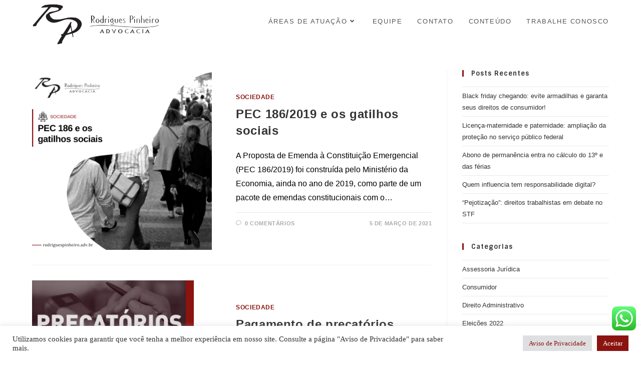

--- FILE ---
content_type: text/html; charset=UTF-8
request_url: https://www.rodriguespinheiro.adv.br/tag/sociedade/
body_size: 16243
content:
<!DOCTYPE html>
<html class="html" lang="pt-BR">
<head>
	<meta charset="UTF-8">
	<link rel="profile" href="https://gmpg.org/xfn/11">

	<meta name='robots' content='index, follow, max-image-preview:large, max-snippet:-1, max-video-preview:-1' />
<meta name="viewport" content="width=device-width, initial-scale=1">
	<!-- This site is optimized with the Yoast SEO plugin v21.1 - https://yoast.com/wordpress/plugins/seo/ -->
	<title>Arquivos sociedade - Rodrigues Pinheiro Advocacia</title>
	<link rel="canonical" href="https://www.rodriguespinheiro.adv.br/tag/sociedade/" />
	<meta property="og:locale" content="pt_BR" />
	<meta property="og:type" content="article" />
	<meta property="og:title" content="Arquivos sociedade - Rodrigues Pinheiro Advocacia" />
	<meta property="og:url" content="https://www.rodriguespinheiro.adv.br/tag/sociedade/" />
	<meta property="og:site_name" content="Rodrigues Pinheiro Advocacia" />
	<meta name="twitter:card" content="summary_large_image" />
	<script type="application/ld+json" class="yoast-schema-graph">{"@context":"https://schema.org","@graph":[{"@type":"CollectionPage","@id":"https://www.rodriguespinheiro.adv.br/tag/sociedade/","url":"https://www.rodriguespinheiro.adv.br/tag/sociedade/","name":"Arquivos sociedade - Rodrigues Pinheiro Advocacia","isPartOf":{"@id":"https://www.rodriguespinheiro.adv.br/#website"},"primaryImageOfPage":{"@id":"https://www.rodriguespinheiro.adv.br/tag/sociedade/#primaryimage"},"image":{"@id":"https://www.rodriguespinheiro.adv.br/tag/sociedade/#primaryimage"},"thumbnailUrl":"https://www.rodriguespinheiro.adv.br/wp-content/uploads/2021/03/RodriguesPinheiro-1.png","breadcrumb":{"@id":"https://www.rodriguespinheiro.adv.br/tag/sociedade/#breadcrumb"},"inLanguage":"pt-BR"},{"@type":"ImageObject","inLanguage":"pt-BR","@id":"https://www.rodriguespinheiro.adv.br/tag/sociedade/#primaryimage","url":"https://www.rodriguespinheiro.adv.br/wp-content/uploads/2021/03/RodriguesPinheiro-1.png","contentUrl":"https://www.rodriguespinheiro.adv.br/wp-content/uploads/2021/03/RodriguesPinheiro-1.png","width":800,"height":800,"caption":"PEC 186 e os gatilhos sociais"},{"@type":"BreadcrumbList","@id":"https://www.rodriguespinheiro.adv.br/tag/sociedade/#breadcrumb","itemListElement":[{"@type":"ListItem","position":1,"name":"Início","item":"https://www.rodriguespinheiro.adv.br/"},{"@type":"ListItem","position":2,"name":"sociedade"}]},{"@type":"WebSite","@id":"https://www.rodriguespinheiro.adv.br/#website","url":"https://www.rodriguespinheiro.adv.br/","name":"Rodrigues Pinheiro Advocacia","description":"Rodrigues Pinheiro Advocacia especializada na defesa dos trabalhadores e dos sindicatos profissionais","publisher":{"@id":"https://www.rodriguespinheiro.adv.br/#organization"},"potentialAction":[{"@type":"SearchAction","target":{"@type":"EntryPoint","urlTemplate":"https://www.rodriguespinheiro.adv.br/?s={search_term_string}"},"query-input":"required name=search_term_string"}],"inLanguage":"pt-BR"},{"@type":"Organization","@id":"https://www.rodriguespinheiro.adv.br/#organization","name":"Rodrigues Pinheiro Advocacia","url":"https://www.rodriguespinheiro.adv.br/","logo":{"@type":"ImageObject","inLanguage":"pt-BR","@id":"https://www.rodriguespinheiro.adv.br/#/schema/logo/image/","url":"https://www.rodriguespinheiro.adv.br/wp-content/uploads/2019/11/LOGO-2.png","contentUrl":"https://www.rodriguespinheiro.adv.br/wp-content/uploads/2019/11/LOGO-2.png","width":564,"height":219,"caption":"Rodrigues Pinheiro Advocacia"},"image":{"@id":"https://www.rodriguespinheiro.adv.br/#/schema/logo/image/"},"sameAs":["https://www.facebook.com/rodriguespinheiroadvocacia/","https://www.instagram.com/rodriguespinheiroadvocacia/","https://www.youtube.com/channel/UCHwti_bGBV8Juyl39eeYm_w"]}]}</script>
	<!-- / Yoast SEO plugin. -->


<link rel='dns-prefetch' href='//www.googletagmanager.com' />
<link rel='dns-prefetch' href='//fonts.googleapis.com' />
<link rel="alternate" type="application/rss+xml" title="Feed para Rodrigues Pinheiro Advocacia &raquo;" href="https://www.rodriguespinheiro.adv.br/feed/" />
<link rel="alternate" type="application/rss+xml" title="Feed de comentários para Rodrigues Pinheiro Advocacia &raquo;" href="https://www.rodriguespinheiro.adv.br/comments/feed/" />
<link rel="alternate" type="application/rss+xml" title="Feed de tag para Rodrigues Pinheiro Advocacia &raquo; sociedade" href="https://www.rodriguespinheiro.adv.br/tag/sociedade/feed/" />
<script>
window._wpemojiSettings = {"baseUrl":"https:\/\/s.w.org\/images\/core\/emoji\/14.0.0\/72x72\/","ext":".png","svgUrl":"https:\/\/s.w.org\/images\/core\/emoji\/14.0.0\/svg\/","svgExt":".svg","source":{"concatemoji":"https:\/\/www.rodriguespinheiro.adv.br\/wp-includes\/js\/wp-emoji-release.min.js?ver=22294a2f8bbf85884e5ab06a6bf1ff0f"}};
/*! This file is auto-generated */
!function(e,a,t){var n,r,o,i=a.createElement("canvas"),p=i.getContext&&i.getContext("2d");function s(e,t){var a=String.fromCharCode,e=(p.clearRect(0,0,i.width,i.height),p.fillText(a.apply(this,e),0,0),i.toDataURL());return p.clearRect(0,0,i.width,i.height),p.fillText(a.apply(this,t),0,0),e===i.toDataURL()}function c(e){var t=a.createElement("script");t.src=e,t.defer=t.type="text/javascript",a.getElementsByTagName("head")[0].appendChild(t)}for(o=Array("flag","emoji"),t.supports={everything:!0,everythingExceptFlag:!0},r=0;r<o.length;r++)t.supports[o[r]]=function(e){if(p&&p.fillText)switch(p.textBaseline="top",p.font="600 32px Arial",e){case"flag":return s([127987,65039,8205,9895,65039],[127987,65039,8203,9895,65039])?!1:!s([55356,56826,55356,56819],[55356,56826,8203,55356,56819])&&!s([55356,57332,56128,56423,56128,56418,56128,56421,56128,56430,56128,56423,56128,56447],[55356,57332,8203,56128,56423,8203,56128,56418,8203,56128,56421,8203,56128,56430,8203,56128,56423,8203,56128,56447]);case"emoji":return!s([129777,127995,8205,129778,127999],[129777,127995,8203,129778,127999])}return!1}(o[r]),t.supports.everything=t.supports.everything&&t.supports[o[r]],"flag"!==o[r]&&(t.supports.everythingExceptFlag=t.supports.everythingExceptFlag&&t.supports[o[r]]);t.supports.everythingExceptFlag=t.supports.everythingExceptFlag&&!t.supports.flag,t.DOMReady=!1,t.readyCallback=function(){t.DOMReady=!0},t.supports.everything||(n=function(){t.readyCallback()},a.addEventListener?(a.addEventListener("DOMContentLoaded",n,!1),e.addEventListener("load",n,!1)):(e.attachEvent("onload",n),a.attachEvent("onreadystatechange",function(){"complete"===a.readyState&&t.readyCallback()})),(e=t.source||{}).concatemoji?c(e.concatemoji):e.wpemoji&&e.twemoji&&(c(e.twemoji),c(e.wpemoji)))}(window,document,window._wpemojiSettings);
</script>
<style>
img.wp-smiley,
img.emoji {
	display: inline !important;
	border: none !important;
	box-shadow: none !important;
	height: 1em !important;
	width: 1em !important;
	margin: 0 0.07em !important;
	vertical-align: -0.1em !important;
	background: none !important;
	padding: 0 !important;
}
</style>
	<link rel='stylesheet' id='formidable-css' href='https://www.rodriguespinheiro.adv.br/wp-content/plugins/formidable/css/formidableforms.css?ver=1151121' media='all' />
<link rel='stylesheet' id='twb-open-sans-css' href='https://fonts.googleapis.com/css?family=Open+Sans%3A300%2C400%2C500%2C600%2C700%2C800&#038;display=swap&#038;ver=22294a2f8bbf85884e5ab06a6bf1ff0f' media='all' />
<link rel='stylesheet' id='twb-global-css' href='https://www.rodriguespinheiro.adv.br/wp-content/plugins/form-maker/booster/assets/css/global.css?ver=1.0.0' media='all' />
<link rel='stylesheet' id='wp-block-library-css' href='https://www.rodriguespinheiro.adv.br/wp-includes/css/dist/block-library/style.min.css?ver=22294a2f8bbf85884e5ab06a6bf1ff0f' media='all' />
<style id='wp-block-library-theme-inline-css'>
.wp-block-audio figcaption{color:#555;font-size:13px;text-align:center}.is-dark-theme .wp-block-audio figcaption{color:hsla(0,0%,100%,.65)}.wp-block-audio{margin:0 0 1em}.wp-block-code{border:1px solid #ccc;border-radius:4px;font-family:Menlo,Consolas,monaco,monospace;padding:.8em 1em}.wp-block-embed figcaption{color:#555;font-size:13px;text-align:center}.is-dark-theme .wp-block-embed figcaption{color:hsla(0,0%,100%,.65)}.wp-block-embed{margin:0 0 1em}.blocks-gallery-caption{color:#555;font-size:13px;text-align:center}.is-dark-theme .blocks-gallery-caption{color:hsla(0,0%,100%,.65)}.wp-block-image figcaption{color:#555;font-size:13px;text-align:center}.is-dark-theme .wp-block-image figcaption{color:hsla(0,0%,100%,.65)}.wp-block-image{margin:0 0 1em}.wp-block-pullquote{border-top:4px solid;border-bottom:4px solid;margin-bottom:1.75em;color:currentColor}.wp-block-pullquote__citation,.wp-block-pullquote cite,.wp-block-pullquote footer{color:currentColor;text-transform:uppercase;font-size:.8125em;font-style:normal}.wp-block-quote{border-left:.25em solid;margin:0 0 1.75em;padding-left:1em}.wp-block-quote cite,.wp-block-quote footer{color:currentColor;font-size:.8125em;position:relative;font-style:normal}.wp-block-quote.has-text-align-right{border-left:none;border-right:.25em solid;padding-left:0;padding-right:1em}.wp-block-quote.has-text-align-center{border:none;padding-left:0}.wp-block-quote.is-large,.wp-block-quote.is-style-large,.wp-block-quote.is-style-plain{border:none}.wp-block-search .wp-block-search__label{font-weight:700}.wp-block-search__button{border:1px solid #ccc;padding:.375em .625em}:where(.wp-block-group.has-background){padding:1.25em 2.375em}.wp-block-separator.has-css-opacity{opacity:.4}.wp-block-separator{border:none;border-bottom:2px solid;margin-left:auto;margin-right:auto}.wp-block-separator.has-alpha-channel-opacity{opacity:1}.wp-block-separator:not(.is-style-wide):not(.is-style-dots){width:100px}.wp-block-separator.has-background:not(.is-style-dots){border-bottom:none;height:1px}.wp-block-separator.has-background:not(.is-style-wide):not(.is-style-dots){height:2px}.wp-block-table{margin:"0 0 1em 0"}.wp-block-table thead{border-bottom:3px solid}.wp-block-table tfoot{border-top:3px solid}.wp-block-table td,.wp-block-table th{word-break:normal}.wp-block-table figcaption{color:#555;font-size:13px;text-align:center}.is-dark-theme .wp-block-table figcaption{color:hsla(0,0%,100%,.65)}.wp-block-video figcaption{color:#555;font-size:13px;text-align:center}.is-dark-theme .wp-block-video figcaption{color:hsla(0,0%,100%,.65)}.wp-block-video{margin:0 0 1em}.wp-block-template-part.has-background{padding:1.25em 2.375em;margin-top:0;margin-bottom:0}
</style>
<link rel='stylesheet' id='classic-theme-styles-css' href='https://www.rodriguespinheiro.adv.br/wp-includes/css/classic-themes.min.css?ver=1' media='all' />
<style id='global-styles-inline-css'>
body{--wp--preset--color--black: #000000;--wp--preset--color--cyan-bluish-gray: #abb8c3;--wp--preset--color--white: #ffffff;--wp--preset--color--pale-pink: #f78da7;--wp--preset--color--vivid-red: #cf2e2e;--wp--preset--color--luminous-vivid-orange: #ff6900;--wp--preset--color--luminous-vivid-amber: #fcb900;--wp--preset--color--light-green-cyan: #7bdcb5;--wp--preset--color--vivid-green-cyan: #00d084;--wp--preset--color--pale-cyan-blue: #8ed1fc;--wp--preset--color--vivid-cyan-blue: #0693e3;--wp--preset--color--vivid-purple: #9b51e0;--wp--preset--gradient--vivid-cyan-blue-to-vivid-purple: linear-gradient(135deg,rgba(6,147,227,1) 0%,rgb(155,81,224) 100%);--wp--preset--gradient--light-green-cyan-to-vivid-green-cyan: linear-gradient(135deg,rgb(122,220,180) 0%,rgb(0,208,130) 100%);--wp--preset--gradient--luminous-vivid-amber-to-luminous-vivid-orange: linear-gradient(135deg,rgba(252,185,0,1) 0%,rgba(255,105,0,1) 100%);--wp--preset--gradient--luminous-vivid-orange-to-vivid-red: linear-gradient(135deg,rgba(255,105,0,1) 0%,rgb(207,46,46) 100%);--wp--preset--gradient--very-light-gray-to-cyan-bluish-gray: linear-gradient(135deg,rgb(238,238,238) 0%,rgb(169,184,195) 100%);--wp--preset--gradient--cool-to-warm-spectrum: linear-gradient(135deg,rgb(74,234,220) 0%,rgb(151,120,209) 20%,rgb(207,42,186) 40%,rgb(238,44,130) 60%,rgb(251,105,98) 80%,rgb(254,248,76) 100%);--wp--preset--gradient--blush-light-purple: linear-gradient(135deg,rgb(255,206,236) 0%,rgb(152,150,240) 100%);--wp--preset--gradient--blush-bordeaux: linear-gradient(135deg,rgb(254,205,165) 0%,rgb(254,45,45) 50%,rgb(107,0,62) 100%);--wp--preset--gradient--luminous-dusk: linear-gradient(135deg,rgb(255,203,112) 0%,rgb(199,81,192) 50%,rgb(65,88,208) 100%);--wp--preset--gradient--pale-ocean: linear-gradient(135deg,rgb(255,245,203) 0%,rgb(182,227,212) 50%,rgb(51,167,181) 100%);--wp--preset--gradient--electric-grass: linear-gradient(135deg,rgb(202,248,128) 0%,rgb(113,206,126) 100%);--wp--preset--gradient--midnight: linear-gradient(135deg,rgb(2,3,129) 0%,rgb(40,116,252) 100%);--wp--preset--duotone--dark-grayscale: url('#wp-duotone-dark-grayscale');--wp--preset--duotone--grayscale: url('#wp-duotone-grayscale');--wp--preset--duotone--purple-yellow: url('#wp-duotone-purple-yellow');--wp--preset--duotone--blue-red: url('#wp-duotone-blue-red');--wp--preset--duotone--midnight: url('#wp-duotone-midnight');--wp--preset--duotone--magenta-yellow: url('#wp-duotone-magenta-yellow');--wp--preset--duotone--purple-green: url('#wp-duotone-purple-green');--wp--preset--duotone--blue-orange: url('#wp-duotone-blue-orange');--wp--preset--font-size--small: 13px;--wp--preset--font-size--medium: 20px;--wp--preset--font-size--large: 36px;--wp--preset--font-size--x-large: 42px;--wp--preset--spacing--20: 0.44rem;--wp--preset--spacing--30: 0.67rem;--wp--preset--spacing--40: 1rem;--wp--preset--spacing--50: 1.5rem;--wp--preset--spacing--60: 2.25rem;--wp--preset--spacing--70: 3.38rem;--wp--preset--spacing--80: 5.06rem;}:where(.is-layout-flex){gap: 0.5em;}body .is-layout-flow > .alignleft{float: left;margin-inline-start: 0;margin-inline-end: 2em;}body .is-layout-flow > .alignright{float: right;margin-inline-start: 2em;margin-inline-end: 0;}body .is-layout-flow > .aligncenter{margin-left: auto !important;margin-right: auto !important;}body .is-layout-constrained > .alignleft{float: left;margin-inline-start: 0;margin-inline-end: 2em;}body .is-layout-constrained > .alignright{float: right;margin-inline-start: 2em;margin-inline-end: 0;}body .is-layout-constrained > .aligncenter{margin-left: auto !important;margin-right: auto !important;}body .is-layout-constrained > :where(:not(.alignleft):not(.alignright):not(.alignfull)){max-width: var(--wp--style--global--content-size);margin-left: auto !important;margin-right: auto !important;}body .is-layout-constrained > .alignwide{max-width: var(--wp--style--global--wide-size);}body .is-layout-flex{display: flex;}body .is-layout-flex{flex-wrap: wrap;align-items: center;}body .is-layout-flex > *{margin: 0;}:where(.wp-block-columns.is-layout-flex){gap: 2em;}.has-black-color{color: var(--wp--preset--color--black) !important;}.has-cyan-bluish-gray-color{color: var(--wp--preset--color--cyan-bluish-gray) !important;}.has-white-color{color: var(--wp--preset--color--white) !important;}.has-pale-pink-color{color: var(--wp--preset--color--pale-pink) !important;}.has-vivid-red-color{color: var(--wp--preset--color--vivid-red) !important;}.has-luminous-vivid-orange-color{color: var(--wp--preset--color--luminous-vivid-orange) !important;}.has-luminous-vivid-amber-color{color: var(--wp--preset--color--luminous-vivid-amber) !important;}.has-light-green-cyan-color{color: var(--wp--preset--color--light-green-cyan) !important;}.has-vivid-green-cyan-color{color: var(--wp--preset--color--vivid-green-cyan) !important;}.has-pale-cyan-blue-color{color: var(--wp--preset--color--pale-cyan-blue) !important;}.has-vivid-cyan-blue-color{color: var(--wp--preset--color--vivid-cyan-blue) !important;}.has-vivid-purple-color{color: var(--wp--preset--color--vivid-purple) !important;}.has-black-background-color{background-color: var(--wp--preset--color--black) !important;}.has-cyan-bluish-gray-background-color{background-color: var(--wp--preset--color--cyan-bluish-gray) !important;}.has-white-background-color{background-color: var(--wp--preset--color--white) !important;}.has-pale-pink-background-color{background-color: var(--wp--preset--color--pale-pink) !important;}.has-vivid-red-background-color{background-color: var(--wp--preset--color--vivid-red) !important;}.has-luminous-vivid-orange-background-color{background-color: var(--wp--preset--color--luminous-vivid-orange) !important;}.has-luminous-vivid-amber-background-color{background-color: var(--wp--preset--color--luminous-vivid-amber) !important;}.has-light-green-cyan-background-color{background-color: var(--wp--preset--color--light-green-cyan) !important;}.has-vivid-green-cyan-background-color{background-color: var(--wp--preset--color--vivid-green-cyan) !important;}.has-pale-cyan-blue-background-color{background-color: var(--wp--preset--color--pale-cyan-blue) !important;}.has-vivid-cyan-blue-background-color{background-color: var(--wp--preset--color--vivid-cyan-blue) !important;}.has-vivid-purple-background-color{background-color: var(--wp--preset--color--vivid-purple) !important;}.has-black-border-color{border-color: var(--wp--preset--color--black) !important;}.has-cyan-bluish-gray-border-color{border-color: var(--wp--preset--color--cyan-bluish-gray) !important;}.has-white-border-color{border-color: var(--wp--preset--color--white) !important;}.has-pale-pink-border-color{border-color: var(--wp--preset--color--pale-pink) !important;}.has-vivid-red-border-color{border-color: var(--wp--preset--color--vivid-red) !important;}.has-luminous-vivid-orange-border-color{border-color: var(--wp--preset--color--luminous-vivid-orange) !important;}.has-luminous-vivid-amber-border-color{border-color: var(--wp--preset--color--luminous-vivid-amber) !important;}.has-light-green-cyan-border-color{border-color: var(--wp--preset--color--light-green-cyan) !important;}.has-vivid-green-cyan-border-color{border-color: var(--wp--preset--color--vivid-green-cyan) !important;}.has-pale-cyan-blue-border-color{border-color: var(--wp--preset--color--pale-cyan-blue) !important;}.has-vivid-cyan-blue-border-color{border-color: var(--wp--preset--color--vivid-cyan-blue) !important;}.has-vivid-purple-border-color{border-color: var(--wp--preset--color--vivid-purple) !important;}.has-vivid-cyan-blue-to-vivid-purple-gradient-background{background: var(--wp--preset--gradient--vivid-cyan-blue-to-vivid-purple) !important;}.has-light-green-cyan-to-vivid-green-cyan-gradient-background{background: var(--wp--preset--gradient--light-green-cyan-to-vivid-green-cyan) !important;}.has-luminous-vivid-amber-to-luminous-vivid-orange-gradient-background{background: var(--wp--preset--gradient--luminous-vivid-amber-to-luminous-vivid-orange) !important;}.has-luminous-vivid-orange-to-vivid-red-gradient-background{background: var(--wp--preset--gradient--luminous-vivid-orange-to-vivid-red) !important;}.has-very-light-gray-to-cyan-bluish-gray-gradient-background{background: var(--wp--preset--gradient--very-light-gray-to-cyan-bluish-gray) !important;}.has-cool-to-warm-spectrum-gradient-background{background: var(--wp--preset--gradient--cool-to-warm-spectrum) !important;}.has-blush-light-purple-gradient-background{background: var(--wp--preset--gradient--blush-light-purple) !important;}.has-blush-bordeaux-gradient-background{background: var(--wp--preset--gradient--blush-bordeaux) !important;}.has-luminous-dusk-gradient-background{background: var(--wp--preset--gradient--luminous-dusk) !important;}.has-pale-ocean-gradient-background{background: var(--wp--preset--gradient--pale-ocean) !important;}.has-electric-grass-gradient-background{background: var(--wp--preset--gradient--electric-grass) !important;}.has-midnight-gradient-background{background: var(--wp--preset--gradient--midnight) !important;}.has-small-font-size{font-size: var(--wp--preset--font-size--small) !important;}.has-medium-font-size{font-size: var(--wp--preset--font-size--medium) !important;}.has-large-font-size{font-size: var(--wp--preset--font-size--large) !important;}.has-x-large-font-size{font-size: var(--wp--preset--font-size--x-large) !important;}
.wp-block-navigation a:where(:not(.wp-element-button)){color: inherit;}
:where(.wp-block-columns.is-layout-flex){gap: 2em;}
.wp-block-pullquote{font-size: 1.5em;line-height: 1.6;}
</style>
<link rel='stylesheet' id='ccw_main_css-css' href='https://www.rodriguespinheiro.adv.br/wp-content/plugins/click-to-chat-for-whatsapp/prev/assets/css/mainstyles.css?ver=4.36' media='all' />
<link rel='stylesheet' id='cookie-law-info-css' href='https://www.rodriguespinheiro.adv.br/wp-content/plugins/cookie-law-info/legacy/public/css/cookie-law-info-public.css?ver=3.0.8' media='all' />
<link rel='stylesheet' id='cookie-law-info-gdpr-css' href='https://www.rodriguespinheiro.adv.br/wp-content/plugins/cookie-law-info/legacy/public/css/cookie-law-info-gdpr.css?ver=3.0.8' media='all' />
<link rel='stylesheet' id='elementor-icons-css' href='https://www.rodriguespinheiro.adv.br/wp-content/plugins/elementor/assets/lib/eicons/css/elementor-icons.min.css?ver=5.30.0' media='all' />
<link rel='stylesheet' id='elementor-frontend-css' href='https://www.rodriguespinheiro.adv.br/wp-content/plugins/elementor/assets/css/frontend.min.css?ver=3.23.4' media='all' />
<link rel='stylesheet' id='swiper-css' href='https://www.rodriguespinheiro.adv.br/wp-content/plugins/elementor/assets/lib/swiper/v8/css/swiper.min.css?ver=8.4.5' media='all' />
<link rel='stylesheet' id='elementor-post-797-css' href='https://www.rodriguespinheiro.adv.br/wp-content/uploads/elementor/css/post-797.css?ver=1687844762' media='all' />
<link rel='stylesheet' id='elementor-global-css' href='https://www.rodriguespinheiro.adv.br/wp-content/uploads/elementor/css/global.css?ver=1687844762' media='all' />
<link rel='stylesheet' id='font-awesome-css' href='https://www.rodriguespinheiro.adv.br/wp-content/themes/oceanwp/assets/fonts/fontawesome/css/all.min.css?ver=5.15.1' media='all' />
<link rel='stylesheet' id='simple-line-icons-css' href='https://www.rodriguespinheiro.adv.br/wp-content/themes/oceanwp/assets/css/third/simple-line-icons.min.css?ver=2.4.0' media='all' />
<link rel='stylesheet' id='oceanwp-style-css' href='https://www.rodriguespinheiro.adv.br/wp-content/themes/oceanwp/assets/css/style.min.css?ver=3.4.2' media='all' />
<link rel='stylesheet' id='oceanwp-google-font-sintony-css' href='//fonts.googleapis.com/css?family=Sintony%3A100%2C200%2C300%2C400%2C500%2C600%2C700%2C800%2C900%2C100i%2C200i%2C300i%2C400i%2C500i%2C600i%2C700i%2C800i%2C900i&#038;subset=latin&#038;display=swap&#038;ver=22294a2f8bbf85884e5ab06a6bf1ff0f' media='all' />
<link rel='stylesheet' id='wpr-text-animations-css-css' href='https://www.rodriguespinheiro.adv.br/wp-content/plugins/royal-elementor-addons/assets/css/lib/animations/text-animations.min.css?ver=1.3.65' media='all' />
<link rel='stylesheet' id='wpr-addons-css-css' href='https://www.rodriguespinheiro.adv.br/wp-content/plugins/royal-elementor-addons/assets/css/frontend.min.css?ver=1.3.65' media='all' />
<link rel='stylesheet' id='font-awesome-5-all-css' href='https://www.rodriguespinheiro.adv.br/wp-content/plugins/elementor/assets/lib/font-awesome/css/all.min.css?ver=1.3.65' media='all' />
<link rel='stylesheet' id='oe-widgets-style-css' href='https://www.rodriguespinheiro.adv.br/wp-content/plugins/ocean-extra/assets/css/widgets.css?ver=22294a2f8bbf85884e5ab06a6bf1ff0f' media='all' />
<link rel='stylesheet' id='google-fonts-1-css' href='https://fonts.googleapis.com/css?family=Roboto%3A100%2C100italic%2C200%2C200italic%2C300%2C300italic%2C400%2C400italic%2C500%2C500italic%2C600%2C600italic%2C700%2C700italic%2C800%2C800italic%2C900%2C900italic%7CRoboto+Slab%3A100%2C100italic%2C200%2C200italic%2C300%2C300italic%2C400%2C400italic%2C500%2C500italic%2C600%2C600italic%2C700%2C700italic%2C800%2C800italic%2C900%2C900italic&#038;display=auto&#038;ver=22294a2f8bbf85884e5ab06a6bf1ff0f' media='all' />
<link rel="preconnect" href="https://fonts.gstatic.com/" crossorigin><!--n2css--><!--n2js--><script src='https://www.rodriguespinheiro.adv.br/wp-includes/js/jquery/jquery.min.js?ver=3.6.1' id='jquery-core-js'></script>
<script src='https://www.rodriguespinheiro.adv.br/wp-includes/js/jquery/jquery-migrate.min.js?ver=3.3.2' id='jquery-migrate-js'></script>
<script src='https://www.rodriguespinheiro.adv.br/wp-content/plugins/form-maker/booster/assets/js/circle-progress.js?ver=1.2.2' id='twb-circle-js'></script>
<script id='twb-global-js-extra'>
var twb = {"nonce":"48d170dbf8","ajax_url":"https:\/\/www.rodriguespinheiro.adv.br\/wp-admin\/admin-ajax.php","plugin_url":"https:\/\/www.rodriguespinheiro.adv.br\/wp-content\/plugins\/form-maker\/booster","href":"https:\/\/www.rodriguespinheiro.adv.br\/wp-admin\/admin.php?page=twb_form-maker"};
var twb = {"nonce":"48d170dbf8","ajax_url":"https:\/\/www.rodriguespinheiro.adv.br\/wp-admin\/admin-ajax.php","plugin_url":"https:\/\/www.rodriguespinheiro.adv.br\/wp-content\/plugins\/form-maker\/booster","href":"https:\/\/www.rodriguespinheiro.adv.br\/wp-admin\/admin.php?page=twb_form-maker"};
</script>
<script src='https://www.rodriguespinheiro.adv.br/wp-content/plugins/form-maker/booster/assets/js/global.js?ver=1.0.0' id='twb-global-js'></script>
<script id='cookie-law-info-js-extra'>
var Cli_Data = {"nn_cookie_ids":[],"cookielist":[],"non_necessary_cookies":[],"ccpaEnabled":"","ccpaRegionBased":"","ccpaBarEnabled":"","strictlyEnabled":["necessary","obligatoire"],"ccpaType":"gdpr","js_blocking":"1","custom_integration":"","triggerDomRefresh":"","secure_cookies":""};
var cli_cookiebar_settings = {"animate_speed_hide":"500","animate_speed_show":"500","background":"#FFF","border":"#b1a6a6c2","border_on":"","button_1_button_colour":"#8b1310","button_1_button_hover":"#6f0f0d","button_1_link_colour":"#fff","button_1_as_button":"1","button_1_new_win":"","button_2_button_colour":"#333","button_2_button_hover":"#292929","button_2_link_colour":"#444","button_2_as_button":"","button_2_hidebar":"","button_3_button_colour":"#dedfe0","button_3_button_hover":"#b2b2b3","button_3_link_colour":"#333333","button_3_as_button":"1","button_3_new_win":"","button_4_button_colour":"#dedfe0","button_4_button_hover":"#b2b2b3","button_4_link_colour":"#8b1310","button_4_as_button":"1","button_7_button_colour":"#8b1310","button_7_button_hover":"#6f0f0d","button_7_link_colour":"#fff","button_7_as_button":"1","button_7_new_win":"","font_family":"Verdana, Geneva","header_fix":"","notify_animate_hide":"1","notify_animate_show":"","notify_div_id":"#cookie-law-info-bar","notify_position_horizontal":"right","notify_position_vertical":"bottom","scroll_close":"","scroll_close_reload":"","accept_close_reload":"","reject_close_reload":"","showagain_tab":"","showagain_background":"#fff","showagain_border":"#000","showagain_div_id":"#cookie-law-info-again","showagain_x_position":"100px","text":"#333333","show_once_yn":"","show_once":"10000","logging_on":"","as_popup":"","popup_overlay":"1","bar_heading_text":"","cookie_bar_as":"banner","popup_showagain_position":"bottom-right","widget_position":"left"};
var log_object = {"ajax_url":"https:\/\/www.rodriguespinheiro.adv.br\/wp-admin\/admin-ajax.php"};
</script>
<script src='https://www.rodriguespinheiro.adv.br/wp-content/plugins/cookie-law-info/legacy/public/js/cookie-law-info-public.js?ver=3.0.8' id='cookie-law-info-js'></script>

<!-- Snippet da etiqueta do Google (gtag.js) adicionado pelo Site Kit -->

<!-- Snippet do Google Análises adicionado pelo Site Kit -->
<script src='https://www.googletagmanager.com/gtag/js?id=GT-WB5RPS7' id='google_gtagjs-js' async></script>
<script id='google_gtagjs-js-after'>
window.dataLayer = window.dataLayer || [];function gtag(){dataLayer.push(arguments);}
gtag("set","linker",{"domains":["www.rodriguespinheiro.adv.br"]});
gtag("js", new Date());
gtag("set", "developer_id.dZTNiMT", true);
gtag("config", "GT-WB5RPS7");
</script>

<!-- Fim do snippet da etiqueta do Google (gtag.js) adicionado pelo Site Kit -->
<link rel="https://api.w.org/" href="https://www.rodriguespinheiro.adv.br/wp-json/" /><link rel="alternate" type="application/json" href="https://www.rodriguespinheiro.adv.br/wp-json/wp/v2/tags/113" /><link rel="EditURI" type="application/rsd+xml" title="RSD" href="https://www.rodriguespinheiro.adv.br/xmlrpc.php?rsd" />
<link rel="wlwmanifest" type="application/wlwmanifest+xml" href="https://www.rodriguespinheiro.adv.br/wp-includes/wlwmanifest.xml" />

<meta name="generator" content="Site Kit by Google 1.152.1" /><meta name="generator" content="Elementor 3.23.4; features: additional_custom_breakpoints, e_lazyload; settings: css_print_method-external, google_font-enabled, font_display-auto">
			<style>
				.e-con.e-parent:nth-of-type(n+4):not(.e-lazyloaded):not(.e-no-lazyload),
				.e-con.e-parent:nth-of-type(n+4):not(.e-lazyloaded):not(.e-no-lazyload) * {
					background-image: none !important;
				}
				@media screen and (max-height: 1024px) {
					.e-con.e-parent:nth-of-type(n+3):not(.e-lazyloaded):not(.e-no-lazyload),
					.e-con.e-parent:nth-of-type(n+3):not(.e-lazyloaded):not(.e-no-lazyload) * {
						background-image: none !important;
					}
				}
				@media screen and (max-height: 640px) {
					.e-con.e-parent:nth-of-type(n+2):not(.e-lazyloaded):not(.e-no-lazyload),
					.e-con.e-parent:nth-of-type(n+2):not(.e-lazyloaded):not(.e-no-lazyload) * {
						background-image: none !important;
					}
				}
			</style>
			<link rel="icon" href="https://www.rodriguespinheiro.adv.br/wp-content/uploads/2019/11/cropped-LOGO-2-5-32x32.png" sizes="32x32" />
<link rel="icon" href="https://www.rodriguespinheiro.adv.br/wp-content/uploads/2019/11/cropped-LOGO-2-5-192x192.png" sizes="192x192" />
<link rel="apple-touch-icon" href="https://www.rodriguespinheiro.adv.br/wp-content/uploads/2019/11/cropped-LOGO-2-5-180x180.png" />
<meta name="msapplication-TileImage" content="https://www.rodriguespinheiro.adv.br/wp-content/uploads/2019/11/cropped-LOGO-2-5-270x270.png" />
<style id="wpr_lightbox_styles">
				.lg-backdrop {
					background-color: rgba(0,0,0,0.6) !important;
				}
				.lg-toolbar,
				.lg-dropdown {
					background-color: rgba(0,0,0,0.8) !important;
				}
				.lg-dropdown:after {
					border-bottom-color: rgba(0,0,0,0.8) !important;
				}
				.lg-sub-html {
					background-color: rgba(0,0,0,0.8) !important;
				}
				.lg-thumb-outer,
				.lg-progress-bar {
					background-color: #444444 !important;
				}
				.lg-progress {
					background-color: #a90707 !important;
				}
				.lg-icon {
					color: #efefef !important;
					font-size: 20px !important;
				}
				.lg-icon.lg-toogle-thumb {
					font-size: 24px !important;
				}
				.lg-icon:hover,
				.lg-dropdown-text:hover {
					color: #ffffff !important;
				}
				.lg-sub-html,
				.lg-dropdown-text {
					color: #efefef !important;
					font-size: 14px !important;
				}
				#lg-counter {
					color: #efefef !important;
					font-size: 14px !important;
				}
				.lg-prev,
				.lg-next {
					font-size: 35px !important;
				}

				/* Defaults */
				.lg-icon {
				background-color: transparent !important;
				}

				#lg-counter {
				opacity: 0.9;
				}

				.lg-thumb-outer {
				padding: 0 10px;
				}

				.lg-thumb-item {
				border-radius: 0 !important;
				border: none !important;
				opacity: 0.5;
				}

				.lg-thumb-item.active {
					opacity: 1;
				}
	         </style><!-- OceanWP CSS -->
<style type="text/css">
/* General CSS */a:hover,a.light:hover,.theme-heading .text::before,.theme-heading .text::after,#top-bar-content >a:hover,#top-bar-social li.oceanwp-email a:hover,#site-navigation-wrap .dropdown-menu >li >a:hover,#site-header.medium-header #medium-searchform button:hover,.oceanwp-mobile-menu-icon a:hover,.blog-entry.post .blog-entry-header .entry-title a:hover,.blog-entry.post .blog-entry-readmore a:hover,.blog-entry.thumbnail-entry .blog-entry-category a,ul.meta li a:hover,.dropcap,.single nav.post-navigation .nav-links .title,body .related-post-title a:hover,body #wp-calendar caption,body .contact-info-widget.default i,body .contact-info-widget.big-icons i,body .custom-links-widget .oceanwp-custom-links li a:hover,body .custom-links-widget .oceanwp-custom-links li a:hover:before,body .posts-thumbnails-widget li a:hover,body .social-widget li.oceanwp-email a:hover,.comment-author .comment-meta .comment-reply-link,#respond #cancel-comment-reply-link:hover,#footer-widgets .footer-box a:hover,#footer-bottom a:hover,#footer-bottom #footer-bottom-menu a:hover,.sidr a:hover,.sidr-class-dropdown-toggle:hover,.sidr-class-menu-item-has-children.active >a,.sidr-class-menu-item-has-children.active >a >.sidr-class-dropdown-toggle,input[type=checkbox]:checked:before{color:#8b1310}.single nav.post-navigation .nav-links .title .owp-icon use,.blog-entry.post .blog-entry-readmore a:hover .owp-icon use,body .contact-info-widget.default .owp-icon use,body .contact-info-widget.big-icons .owp-icon use{stroke:#8b1310}input[type="button"],input[type="reset"],input[type="submit"],button[type="submit"],.button,#site-navigation-wrap .dropdown-menu >li.btn >a >span,.thumbnail:hover i,.post-quote-content,.omw-modal .omw-close-modal,body .contact-info-widget.big-icons li:hover i,body div.wpforms-container-full .wpforms-form input[type=submit],body div.wpforms-container-full .wpforms-form button[type=submit],body div.wpforms-container-full .wpforms-form .wpforms-page-button{background-color:#8b1310}.thumbnail:hover .link-post-svg-icon{background-color:#8b1310}body .contact-info-widget.big-icons li:hover .owp-icon{background-color:#8b1310}.widget-title{border-color:#8b1310}blockquote{border-color:#8b1310}#searchform-dropdown{border-color:#8b1310}.dropdown-menu .sub-menu{border-color:#8b1310}.blog-entry.large-entry .blog-entry-readmore a:hover{border-color:#8b1310}.oceanwp-newsletter-form-wrap input[type="email"]:focus{border-color:#8b1310}.social-widget li.oceanwp-email a:hover{border-color:#8b1310}#respond #cancel-comment-reply-link:hover{border-color:#8b1310}body .contact-info-widget.big-icons li:hover i{border-color:#8b1310}#footer-widgets .oceanwp-newsletter-form-wrap input[type="email"]:focus{border-color:#8b1310}blockquote,.wp-block-quote{border-left-color:#8b1310}body .contact-info-widget.big-icons li:hover .owp-icon{border-color:#8b1310}a:hover{color:#8b1310}a:hover .owp-icon use{stroke:#8b1310}#main #content-wrap,.separate-layout #main #content-wrap{padding-bottom:0}#scroll-top{width:35px;height:35px;line-height:35px}#scroll-top{font-size:15px}#scroll-top .owp-icon{width:15px;height:15px}#scroll-top{background-color:#8b1310}/* Blog CSS */.blog-entry.thumbnail-entry .blog-entry-category a{color:#8b1310}/* Header CSS */#site-logo #site-logo-inner,.oceanwp-social-menu .social-menu-inner,#site-header.full_screen-header .menu-bar-inner,.after-header-content .after-header-content-inner{height:85px}#site-navigation-wrap .dropdown-menu >li >a,.oceanwp-mobile-menu-icon a,.mobile-menu-close,.after-header-content-inner >a{line-height:85px}#site-header.has-header-media .overlay-header-media{background-color:rgba(0,0,0,0.5)}#site-logo #site-logo-inner a img,#site-header.center-header #site-navigation-wrap .middle-site-logo a img{max-width:256px}.effect-one #site-navigation-wrap .dropdown-menu >li >a.menu-link >span:after,.effect-three #site-navigation-wrap .dropdown-menu >li >a.menu-link >span:after,.effect-five #site-navigation-wrap .dropdown-menu >li >a.menu-link >span:before,.effect-five #site-navigation-wrap .dropdown-menu >li >a.menu-link >span:after,.effect-nine #site-navigation-wrap .dropdown-menu >li >a.menu-link >span:before,.effect-nine #site-navigation-wrap .dropdown-menu >li >a.menu-link >span:after{background-color:#8b1310}.effect-four #site-navigation-wrap .dropdown-menu >li >a.menu-link >span:before,.effect-four #site-navigation-wrap .dropdown-menu >li >a.menu-link >span:after,.effect-seven #site-navigation-wrap .dropdown-menu >li >a.menu-link:hover >span:after,.effect-seven #site-navigation-wrap .dropdown-menu >li.sfHover >a.menu-link >span:after{color:#8b1310}.effect-seven #site-navigation-wrap .dropdown-menu >li >a.menu-link:hover >span:after,.effect-seven #site-navigation-wrap .dropdown-menu >li.sfHover >a.menu-link >span:after{text-shadow:10px 0 #8b1310,-10px 0 #8b1310}#site-navigation-wrap .dropdown-menu >li >a:hover,.oceanwp-mobile-menu-icon a:hover,#searchform-header-replace-close:hover{color:#8b1310}#site-navigation-wrap .dropdown-menu >li >a:hover .owp-icon use,.oceanwp-mobile-menu-icon a:hover .owp-icon use,#searchform-header-replace-close:hover .owp-icon use{stroke:#8b1310}.dropdown-menu .sub-menu,#searchform-dropdown,.current-shop-items-dropdown{border-color:#8b1310}body .sidr a:hover,body .sidr-class-dropdown-toggle:hover,body .sidr-class-dropdown-toggle .fa,body .sidr-class-menu-item-has-children.active >a,body .sidr-class-menu-item-has-children.active >a >.sidr-class-dropdown-toggle,#mobile-dropdown ul li a:hover,#mobile-dropdown ul li a .dropdown-toggle:hover,#mobile-dropdown .menu-item-has-children.active >a,#mobile-dropdown .menu-item-has-children.active >a >.dropdown-toggle,#mobile-fullscreen ul li a:hover,#mobile-fullscreen .oceanwp-social-menu.simple-social ul li a:hover{color:#8b1310}#mobile-fullscreen a.close:hover .close-icon-inner,#mobile-fullscreen a.close:hover .close-icon-inner::after{background-color:#8b1310}/* Footer Widgets CSS */#footer-widgets{padding:20px 0 20px 0}/* Footer Bottom CSS */#footer-bottom{padding:0}/* Sidebar CSS */.widget-title{border-color:#8b1310}/* Typography CSS */body{font-family:Verdana,Geneva,sans-serif;font-size:16px;color:#000000}#site-navigation-wrap .dropdown-menu >li >a,#site-header.full_screen-header .fs-dropdown-menu >li >a,#site-header.top-header #site-navigation-wrap .dropdown-menu >li >a,#site-header.center-header #site-navigation-wrap .dropdown-menu >li >a,#site-header.medium-header #site-navigation-wrap .dropdown-menu >li >a,.oceanwp-mobile-menu-icon a{font-family:Verdana,Geneva,sans-serif;font-weight:500;font-style:normal;letter-spacing:1.6px}.sidr-class-dropdown-menu li a,a.sidr-class-toggle-sidr-close,#mobile-dropdown ul li a,body #mobile-fullscreen ul li a{font-family:Verdana,Geneva,sans-serif}.single-post .entry-title{font-family:Sintony;font-weight:700;font-size:35px;color:#8b1310}.sidebar-box .widget-title{font-family:Sintony;font-weight:700}
</style></head>

<body data-rsssl=1 class="archive tag tag-sociedade tag-113 wp-custom-logo wp-embed-responsive oceanwp-theme dropdown-mobile no-header-border default-breakpoint has-sidebar content-right-sidebar page-header-disabled has-breadcrumbs elementor-default elementor-kit-797" itemscope="itemscope" itemtype="https://schema.org/Blog">

	<svg xmlns="http://www.w3.org/2000/svg" viewBox="0 0 0 0" width="0" height="0" focusable="false" role="none" style="visibility: hidden; position: absolute; left: -9999px; overflow: hidden;" ><defs><filter id="wp-duotone-dark-grayscale"><feColorMatrix color-interpolation-filters="sRGB" type="matrix" values=" .299 .587 .114 0 0 .299 .587 .114 0 0 .299 .587 .114 0 0 .299 .587 .114 0 0 " /><feComponentTransfer color-interpolation-filters="sRGB" ><feFuncR type="table" tableValues="0 0.49803921568627" /><feFuncG type="table" tableValues="0 0.49803921568627" /><feFuncB type="table" tableValues="0 0.49803921568627" /><feFuncA type="table" tableValues="1 1" /></feComponentTransfer><feComposite in2="SourceGraphic" operator="in" /></filter></defs></svg><svg xmlns="http://www.w3.org/2000/svg" viewBox="0 0 0 0" width="0" height="0" focusable="false" role="none" style="visibility: hidden; position: absolute; left: -9999px; overflow: hidden;" ><defs><filter id="wp-duotone-grayscale"><feColorMatrix color-interpolation-filters="sRGB" type="matrix" values=" .299 .587 .114 0 0 .299 .587 .114 0 0 .299 .587 .114 0 0 .299 .587 .114 0 0 " /><feComponentTransfer color-interpolation-filters="sRGB" ><feFuncR type="table" tableValues="0 1" /><feFuncG type="table" tableValues="0 1" /><feFuncB type="table" tableValues="0 1" /><feFuncA type="table" tableValues="1 1" /></feComponentTransfer><feComposite in2="SourceGraphic" operator="in" /></filter></defs></svg><svg xmlns="http://www.w3.org/2000/svg" viewBox="0 0 0 0" width="0" height="0" focusable="false" role="none" style="visibility: hidden; position: absolute; left: -9999px; overflow: hidden;" ><defs><filter id="wp-duotone-purple-yellow"><feColorMatrix color-interpolation-filters="sRGB" type="matrix" values=" .299 .587 .114 0 0 .299 .587 .114 0 0 .299 .587 .114 0 0 .299 .587 .114 0 0 " /><feComponentTransfer color-interpolation-filters="sRGB" ><feFuncR type="table" tableValues="0.54901960784314 0.98823529411765" /><feFuncG type="table" tableValues="0 1" /><feFuncB type="table" tableValues="0.71764705882353 0.25490196078431" /><feFuncA type="table" tableValues="1 1" /></feComponentTransfer><feComposite in2="SourceGraphic" operator="in" /></filter></defs></svg><svg xmlns="http://www.w3.org/2000/svg" viewBox="0 0 0 0" width="0" height="0" focusable="false" role="none" style="visibility: hidden; position: absolute; left: -9999px; overflow: hidden;" ><defs><filter id="wp-duotone-blue-red"><feColorMatrix color-interpolation-filters="sRGB" type="matrix" values=" .299 .587 .114 0 0 .299 .587 .114 0 0 .299 .587 .114 0 0 .299 .587 .114 0 0 " /><feComponentTransfer color-interpolation-filters="sRGB" ><feFuncR type="table" tableValues="0 1" /><feFuncG type="table" tableValues="0 0.27843137254902" /><feFuncB type="table" tableValues="0.5921568627451 0.27843137254902" /><feFuncA type="table" tableValues="1 1" /></feComponentTransfer><feComposite in2="SourceGraphic" operator="in" /></filter></defs></svg><svg xmlns="http://www.w3.org/2000/svg" viewBox="0 0 0 0" width="0" height="0" focusable="false" role="none" style="visibility: hidden; position: absolute; left: -9999px; overflow: hidden;" ><defs><filter id="wp-duotone-midnight"><feColorMatrix color-interpolation-filters="sRGB" type="matrix" values=" .299 .587 .114 0 0 .299 .587 .114 0 0 .299 .587 .114 0 0 .299 .587 .114 0 0 " /><feComponentTransfer color-interpolation-filters="sRGB" ><feFuncR type="table" tableValues="0 0" /><feFuncG type="table" tableValues="0 0.64705882352941" /><feFuncB type="table" tableValues="0 1" /><feFuncA type="table" tableValues="1 1" /></feComponentTransfer><feComposite in2="SourceGraphic" operator="in" /></filter></defs></svg><svg xmlns="http://www.w3.org/2000/svg" viewBox="0 0 0 0" width="0" height="0" focusable="false" role="none" style="visibility: hidden; position: absolute; left: -9999px; overflow: hidden;" ><defs><filter id="wp-duotone-magenta-yellow"><feColorMatrix color-interpolation-filters="sRGB" type="matrix" values=" .299 .587 .114 0 0 .299 .587 .114 0 0 .299 .587 .114 0 0 .299 .587 .114 0 0 " /><feComponentTransfer color-interpolation-filters="sRGB" ><feFuncR type="table" tableValues="0.78039215686275 1" /><feFuncG type="table" tableValues="0 0.94901960784314" /><feFuncB type="table" tableValues="0.35294117647059 0.47058823529412" /><feFuncA type="table" tableValues="1 1" /></feComponentTransfer><feComposite in2="SourceGraphic" operator="in" /></filter></defs></svg><svg xmlns="http://www.w3.org/2000/svg" viewBox="0 0 0 0" width="0" height="0" focusable="false" role="none" style="visibility: hidden; position: absolute; left: -9999px; overflow: hidden;" ><defs><filter id="wp-duotone-purple-green"><feColorMatrix color-interpolation-filters="sRGB" type="matrix" values=" .299 .587 .114 0 0 .299 .587 .114 0 0 .299 .587 .114 0 0 .299 .587 .114 0 0 " /><feComponentTransfer color-interpolation-filters="sRGB" ><feFuncR type="table" tableValues="0.65098039215686 0.40392156862745" /><feFuncG type="table" tableValues="0 1" /><feFuncB type="table" tableValues="0.44705882352941 0.4" /><feFuncA type="table" tableValues="1 1" /></feComponentTransfer><feComposite in2="SourceGraphic" operator="in" /></filter></defs></svg><svg xmlns="http://www.w3.org/2000/svg" viewBox="0 0 0 0" width="0" height="0" focusable="false" role="none" style="visibility: hidden; position: absolute; left: -9999px; overflow: hidden;" ><defs><filter id="wp-duotone-blue-orange"><feColorMatrix color-interpolation-filters="sRGB" type="matrix" values=" .299 .587 .114 0 0 .299 .587 .114 0 0 .299 .587 .114 0 0 .299 .587 .114 0 0 " /><feComponentTransfer color-interpolation-filters="sRGB" ><feFuncR type="table" tableValues="0.098039215686275 1" /><feFuncG type="table" tableValues="0 0.66274509803922" /><feFuncB type="table" tableValues="0.84705882352941 0.41960784313725" /><feFuncA type="table" tableValues="1 1" /></feComponentTransfer><feComposite in2="SourceGraphic" operator="in" /></filter></defs></svg>
	
	<div id="outer-wrap" class="site clr">

		<a class="skip-link screen-reader-text" href="#main">Skip to content</a>

		
		<div id="wrap" class="clr">

			
			
<header id="site-header" class="minimal-header effect-seven clr" data-height="85" itemscope="itemscope" itemtype="https://schema.org/WPHeader" role="banner">

	
					
			<div id="site-header-inner" class="clr container">

				
				

<div id="site-logo" class="clr" itemscope itemtype="https://schema.org/Brand" >

	
	<div id="site-logo-inner" class="clr">

		<a href="https://www.rodriguespinheiro.adv.br/" class="custom-logo-link" rel="home"><img fetchpriority="high" width="479" height="168" src="https://www.rodriguespinheiro.adv.br/wp-content/uploads/2019/11/cropped-LOGO-2-4.png" class="custom-logo" alt="Rodrigues Pinheiro Advocacia" decoding="async" srcset="https://www.rodriguespinheiro.adv.br/wp-content/uploads/2019/11/cropped-LOGO-2-4.png 479w, https://www.rodriguespinheiro.adv.br/wp-content/uploads/2019/11/cropped-LOGO-2-4-300x105.png 300w" sizes="(max-width: 479px) 100vw, 479px" /></a>
	</div><!-- #site-logo-inner -->

	
	
</div><!-- #site-logo -->

			<div id="site-navigation-wrap" class="clr">
			
			
			
			<nav id="site-navigation" class="navigation main-navigation clr" itemscope="itemscope" itemtype="https://schema.org/SiteNavigationElement" role="navigation" >

				<ul id="menu-principal" class="main-menu dropdown-menu sf-menu"><li id="menu-item-475" class="menu-item menu-item-type-custom menu-item-object-custom menu-item-has-children dropdown menu-item-475"><a href="https://rodriguespinheiro.adv.br/#AREAS-DE-ATUACAO" class="menu-link"><span class="text-wrap">ÁREAS DE ATUAÇÃO<i class="nav-arrow fa fa-angle-down" aria-hidden="true" role="img"></i></span></a>
<ul class="sub-menu">
	<li id="menu-item-482" class="menu-item menu-item-type-post_type menu-item-object-page menu-item-482"><a href="https://www.rodriguespinheiro.adv.br/entidades-sindicais/" class="menu-link"><span class="text-wrap">ENTIDADES SINDICAIS</span></a></li>	<li id="menu-item-481" class="menu-item menu-item-type-post_type menu-item-object-page menu-item-481"><a href="https://www.rodriguespinheiro.adv.br/trabalhista/" class="menu-link"><span class="text-wrap">TRABALHISTA</span></a></li>	<li id="menu-item-483" class="menu-item menu-item-type-post_type menu-item-object-page menu-item-483"><a href="https://www.rodriguespinheiro.adv.br/servidor-publico/" class="menu-link"><span class="text-wrap">SERVIDOR PÚBLICO</span></a></li>	<li id="menu-item-480" class="menu-item menu-item-type-post_type menu-item-object-page menu-item-480"><a href="https://www.rodriguespinheiro.adv.br/conselhos-profissionais/" class="menu-link"><span class="text-wrap">CONSELHOS PROFISSIONAIS</span></a></li>	<li id="menu-item-479" class="menu-item menu-item-type-post_type menu-item-object-page menu-item-479"><a href="https://www.rodriguespinheiro.adv.br/tribunais-superiores/" class="menu-link"><span class="text-wrap">TRIBUNAIS SUPERIORES</span></a></li>	<li id="menu-item-478" class="menu-item menu-item-type-post_type menu-item-object-page menu-item-478"><a href="https://www.rodriguespinheiro.adv.br/direito-previdenciario/" class="menu-link"><span class="text-wrap">DIREITO PREVIDENCIÁRIO</span></a></li>	<li id="menu-item-477" class="menu-item menu-item-type-post_type menu-item-object-page menu-item-477"><a href="https://www.rodriguespinheiro.adv.br/direito-civil/" class="menu-link"><span class="text-wrap">DIREITO CIVIL</span></a></li>	<li id="menu-item-476" class="menu-item menu-item-type-post_type menu-item-object-page menu-item-476"><a href="https://www.rodriguespinheiro.adv.br/familia-e-sucessoes/" class="menu-link"><span class="text-wrap">FAMÍLIA E SUCESSÕES</span></a></li></ul>
</li><li id="menu-item-484" class="menu-item menu-item-type-post_type menu-item-object-page menu-item-484"><a href="https://www.rodriguespinheiro.adv.br/equipe/" class="menu-link"><span class="text-wrap">EQUIPE</span></a></li><li id="menu-item-471" class="menu-item menu-item-type-post_type menu-item-object-page menu-item-471"><a href="https://www.rodriguespinheiro.adv.br/contato/" class="menu-link"><span class="text-wrap">CONTATO</span></a></li><li id="menu-item-559" class="menu-item menu-item-type-post_type menu-item-object-page current_page_parent menu-item-559"><a href="https://www.rodriguespinheiro.adv.br/conteudo/" class="menu-link"><span class="text-wrap">CONTEÚDO</span></a></li><li id="menu-item-472" class="menu-item menu-item-type-post_type menu-item-object-page menu-item-472"><a href="https://www.rodriguespinheiro.adv.br/trabalhe-conosco/" class="menu-link"><span class="text-wrap">TRABALHE CONOSCO</span></a></li></ul>
			</nav><!-- #site-navigation -->

			
			
					</div><!-- #site-navigation-wrap -->
			
		
	
				
	
	<div class="oceanwp-mobile-menu-icon clr mobile-right">

		
		
		
		<a href="#" class="mobile-menu"  aria-label="Menu Móvel">
							<i class="fa fa-bars" aria-hidden="true"></i>
								<span class="oceanwp-text">Menu</span>
				<span class="oceanwp-close-text">Fechar</span>
						</a>

		
		
		
	</div><!-- #oceanwp-mobile-menu-navbar -->

	

			</div><!-- #site-header-inner -->

			
<div id="mobile-dropdown" class="clr" >

	<nav class="clr" itemscope="itemscope" itemtype="https://schema.org/SiteNavigationElement">

		<ul id="menu-principal-1" class="menu"><li class="menu-item menu-item-type-custom menu-item-object-custom menu-item-has-children menu-item-475"><a href="https://rodriguespinheiro.adv.br/#AREAS-DE-ATUACAO">ÁREAS DE ATUAÇÃO</a>
<ul class="sub-menu">
	<li class="menu-item menu-item-type-post_type menu-item-object-page menu-item-482"><a href="https://www.rodriguespinheiro.adv.br/entidades-sindicais/">ENTIDADES SINDICAIS</a></li>
	<li class="menu-item menu-item-type-post_type menu-item-object-page menu-item-481"><a href="https://www.rodriguespinheiro.adv.br/trabalhista/">TRABALHISTA</a></li>
	<li class="menu-item menu-item-type-post_type menu-item-object-page menu-item-483"><a href="https://www.rodriguespinheiro.adv.br/servidor-publico/">SERVIDOR PÚBLICO</a></li>
	<li class="menu-item menu-item-type-post_type menu-item-object-page menu-item-480"><a href="https://www.rodriguespinheiro.adv.br/conselhos-profissionais/">CONSELHOS PROFISSIONAIS</a></li>
	<li class="menu-item menu-item-type-post_type menu-item-object-page menu-item-479"><a href="https://www.rodriguespinheiro.adv.br/tribunais-superiores/">TRIBUNAIS SUPERIORES</a></li>
	<li class="menu-item menu-item-type-post_type menu-item-object-page menu-item-478"><a href="https://www.rodriguespinheiro.adv.br/direito-previdenciario/">DIREITO PREVIDENCIÁRIO</a></li>
	<li class="menu-item menu-item-type-post_type menu-item-object-page menu-item-477"><a href="https://www.rodriguespinheiro.adv.br/direito-civil/">DIREITO CIVIL</a></li>
	<li class="menu-item menu-item-type-post_type menu-item-object-page menu-item-476"><a href="https://www.rodriguespinheiro.adv.br/familia-e-sucessoes/">FAMÍLIA E SUCESSÕES</a></li>
</ul>
</li>
<li class="menu-item menu-item-type-post_type menu-item-object-page menu-item-484"><a href="https://www.rodriguespinheiro.adv.br/equipe/">EQUIPE</a></li>
<li class="menu-item menu-item-type-post_type menu-item-object-page menu-item-471"><a href="https://www.rodriguespinheiro.adv.br/contato/">CONTATO</a></li>
<li class="menu-item menu-item-type-post_type menu-item-object-page current_page_parent menu-item-559"><a href="https://www.rodriguespinheiro.adv.br/conteudo/">CONTEÚDO</a></li>
<li class="menu-item menu-item-type-post_type menu-item-object-page menu-item-472"><a href="https://www.rodriguespinheiro.adv.br/trabalhe-conosco/">TRABALHE CONOSCO</a></li>
</ul>
	</nav>

</div>

			
			
		
		
</header><!-- #site-header -->


			
			<main id="main" class="site-main clr"  role="main">

				
	
	<div id="content-wrap" class="container clr">

		
		<div id="primary" class="content-area clr">

			
			<div id="content" class="site-content clr">

				
										<div id="blog-entries" class="entries clr">

							
							
								
								
<article id="post-1077" class="blog-entry clr thumbnail-entry post-1077 post type-post status-publish format-standard has-post-thumbnail hentry category-sociedade tag-fim-de-gastos-minimos-em-saude-e-educacao tag-pec-186-2019 tag-reducao-salarial-de-servidores tag-rodrigues-pinheiro-advocacia tag-sociedade entry has-media">

	<div class="blog-entry-inner clr left-position center">

		
<div class="thumbnail">

	<a href="https://www.rodriguespinheiro.adv.br/pec-186-2019-e-os-gatilhos-sociais/" class="thumbnail-link">

		<img width="800" height="800" src="https://www.rodriguespinheiro.adv.br/wp-content/uploads/2021/03/RodriguesPinheiro-1.png" class="attachment-full size-full wp-post-image" alt="Read more about the article PEC 186/2019 e os gatilhos sociais" decoding="async" itemprop="image" srcset="https://www.rodriguespinheiro.adv.br/wp-content/uploads/2021/03/RodriguesPinheiro-1.png 800w, https://www.rodriguespinheiro.adv.br/wp-content/uploads/2021/03/RodriguesPinheiro-1-500x500.png 500w, https://www.rodriguespinheiro.adv.br/wp-content/uploads/2021/03/RodriguesPinheiro-1-150x150.png 150w, https://www.rodriguespinheiro.adv.br/wp-content/uploads/2021/03/RodriguesPinheiro-1-768x768.png 768w" sizes="(max-width: 800px) 100vw, 800px" />			<span class="overlay"></span>
			
	</a>

	
</div><!-- .thumbnail -->

		<div class="blog-entry-content">

			
	<div class="blog-entry-category clr">
		<a href="https://www.rodriguespinheiro.adv.br/category/sociedade/" rel="category tag">Sociedade</a>	</div>

	

<header class="blog-entry-header clr">
	<h2 class="blog-entry-title entry-title">
		<a href="https://www.rodriguespinheiro.adv.br/pec-186-2019-e-os-gatilhos-sociais/"  rel="bookmark">PEC 186/2019 e os gatilhos sociais</a>
	</h2><!-- .blog-entry-title -->
</header><!-- .blog-entry-header -->



<div class="blog-entry-summary clr" itemprop="text">

	
		<p>
			A Proposta de Emenda à Constituição Emergencial (PEC 186/2019) foi construída pelo Ministério da Economia, ainda no ano de 2019, como parte de um pacote de emendas constitucionais com o&hellip;		</p>

		
</div><!-- .blog-entry-summary -->


			<div class="blog-entry-bottom clr">

				
	<div class="blog-entry-comments clr">
		<i class=" icon-bubble" aria-hidden="true" role="img"></i><a href="https://www.rodriguespinheiro.adv.br/pec-186-2019-e-os-gatilhos-sociais/#respond" class="comments-link" >0 Comentários</a>	</div>

	
	<div class="blog-entry-date clr">
		5 de março de 2021	</div>

	
			</div><!-- .blog-entry-bottom -->

		</div><!-- .blog-entry-content -->

		
		
	</div><!-- .blog-entry-inner -->

</article><!-- #post-## -->

								
							
								
								
<article id="post-1072" class="blog-entry clr thumbnail-entry post-1072 post type-post status-publish format-standard has-post-thumbnail hentry category-sociedade tag-distrito-federal tag-escritorio-de-advocacia-em-brasilia tag-gdf tag-nova-rodada-de-acordo-direto-para-pagamento-de-precatorios-com-desagio-de-40 tag-precatorios tag-sociedade entry has-media">

	<div class="blog-entry-inner clr left-position center">

		
<div class="thumbnail">

	<a href="https://www.rodriguespinheiro.adv.br/pagamento-de-precatorios-distrito-federal-2021/" class="thumbnail-link">

		<img loading="lazy" width="800" height="800" src="https://www.rodriguespinheiro.adv.br/wp-content/uploads/2021/02/RodriguesPinheiro-1.png" class="attachment-full size-full wp-post-image" alt="Read more about the article Pagamento de precatórios Distrito Federal 2021" decoding="async" itemprop="image" loading="lazy" srcset="https://www.rodriguespinheiro.adv.br/wp-content/uploads/2021/02/RodriguesPinheiro-1.png 800w, https://www.rodriguespinheiro.adv.br/wp-content/uploads/2021/02/RodriguesPinheiro-1-500x500.png 500w, https://www.rodriguespinheiro.adv.br/wp-content/uploads/2021/02/RodriguesPinheiro-1-150x150.png 150w, https://www.rodriguespinheiro.adv.br/wp-content/uploads/2021/02/RodriguesPinheiro-1-768x768.png 768w" sizes="(max-width: 800px) 100vw, 800px" />			<span class="overlay"></span>
			
	</a>

	
</div><!-- .thumbnail -->

		<div class="blog-entry-content">

			
	<div class="blog-entry-category clr">
		<a href="https://www.rodriguespinheiro.adv.br/category/sociedade/" rel="category tag">Sociedade</a>	</div>

	

<header class="blog-entry-header clr">
	<h2 class="blog-entry-title entry-title">
		<a href="https://www.rodriguespinheiro.adv.br/pagamento-de-precatorios-distrito-federal-2021/"  rel="bookmark">Pagamento de precatórios Distrito Federal 2021</a>
	</h2><!-- .blog-entry-title -->
</header><!-- .blog-entry-header -->



<div class="blog-entry-summary clr" itemprop="text">

	
		<p>
			Distrito Federal realiza nova rodada de acordo direto para pagamento de precatórios com deságio de 40% sobre o valor atualizado do precatório, conforme Edital n. 01, de fevereiro de 2021&hellip;		</p>

		
</div><!-- .blog-entry-summary -->


			<div class="blog-entry-bottom clr">

				
	<div class="blog-entry-comments clr">
		<i class=" icon-bubble" aria-hidden="true" role="img"></i><a href="https://www.rodriguespinheiro.adv.br/pagamento-de-precatorios-distrito-federal-2021/#respond" class="comments-link" >0 Comentários</a>	</div>

	
	<div class="blog-entry-date clr">
		25 de fevereiro de 2021	</div>

	
			</div><!-- .blog-entry-bottom -->

		</div><!-- .blog-entry-content -->

		
		
	</div><!-- .blog-entry-inner -->

</article><!-- #post-## -->

								
							
						</div><!-- #blog-entries -->

							
					
				
			</div><!-- #content -->

			
		</div><!-- #primary -->

		

<aside id="right-sidebar" class="sidebar-container widget-area sidebar-primary" itemscope="itemscope" itemtype="https://schema.org/WPSideBar" role="complementary" aria-label="Primary Sidebar">

	
	<div id="right-sidebar-inner" class="clr">

		
		<div id="recent-posts-2" class="sidebar-box widget_recent_entries clr">
		<h4 class="widget-title">Posts recentes</h4>
		<ul>
											<li>
					<a href="https://www.rodriguespinheiro.adv.br/black-friday-chegando-evite-armadilhas-e-garanta-seus-direitos-de-consumidor/">Black friday chegando: evite armadilhas e garanta seus direitos de consumidor!</a>
									</li>
											<li>
					<a href="https://www.rodriguespinheiro.adv.br/licenca-maternidade-e-paternidade-ampliacao-da-protecao-no-servico-publico-federal/">Licença-maternidade e paternidade: ampliação da proteção no serviço público federal</a>
									</li>
											<li>
					<a href="https://www.rodriguespinheiro.adv.br/abono-de-permanencia-entra-no-calculo-do-13o-e-das-ferias/">Abono de permanência entra no cálculo do 13º e das férias</a>
									</li>
											<li>
					<a href="https://www.rodriguespinheiro.adv.br/quem-influencia-tem-responsabilidade-digital/">Quem influencia tem responsabilidade digital?</a>
									</li>
											<li>
					<a href="https://www.rodriguespinheiro.adv.br/pejotizacao-direitos-trabalhistas-em-debate-no-stf/">&#8220;Pejotização&#8221;: direitos trabalhistas em debate no STF</a>
									</li>
					</ul>

		</div><div id="categories-2" class="sidebar-box widget_categories clr"><h4 class="widget-title">Categorias</h4>
			<ul>
					<li class="cat-item cat-item-14"><a href="https://www.rodriguespinheiro.adv.br/category/assessoria-juridica/">Assessoria Jurídica</a>
</li>
	<li class="cat-item cat-item-63"><a href="https://www.rodriguespinheiro.adv.br/category/consumidor/">Consumidor</a>
</li>
	<li class="cat-item cat-item-69"><a href="https://www.rodriguespinheiro.adv.br/category/direito-administrativo/">Direito Administrativo</a>
</li>
	<li class="cat-item cat-item-218"><a href="https://www.rodriguespinheiro.adv.br/category/eleicoes-2022/">Eleições 2022</a>
</li>
	<li class="cat-item cat-item-46"><a href="https://www.rodriguespinheiro.adv.br/category/entidades-sindicais/">Entidades Sindicais</a>
</li>
	<li class="cat-item cat-item-42"><a href="https://www.rodriguespinheiro.adv.br/category/homenagens/">Homenagens</a>
</li>
	<li class="cat-item cat-item-15"><a href="https://www.rodriguespinheiro.adv.br/category/liminares/">Liminares</a>
</li>
	<li class="cat-item cat-item-101"><a href="https://www.rodriguespinheiro.adv.br/category/previdenciario/">Previdenciário</a>
</li>
	<li class="cat-item cat-item-31"><a href="https://www.rodriguespinheiro.adv.br/category/servidores-publicos/">Servidores Públicos</a>
</li>
	<li class="cat-item cat-item-83"><a href="https://www.rodriguespinheiro.adv.br/category/sociedade/">Sociedade</a>
</li>
	<li class="cat-item cat-item-51"><a href="https://www.rodriguespinheiro.adv.br/category/trabalhista/">Trabalhista</a>
</li>
			</ul>

			</div>
	</div><!-- #sidebar-inner -->

	
</aside><!-- #right-sidebar -->


	</div><!-- #content-wrap -->

	

	</main><!-- #main -->

	
	
	
		
<footer id="footer" class="site-footer" itemscope="itemscope" itemtype="https://schema.org/WPFooter" role="contentinfo">

	
	<div id="footer-inner" class="clr">

		

<div id="footer-widgets" class="oceanwp-row clr">

	
	<div class="footer-widgets-inner container">

					<div class="footer-box span_1_of_1 col col-1">
				<div id="text-2" class="footer-widget widget_text clr">			<div class="textwidget"><p><a href="https://www.rodriguespinheiro.adv.br/aviso-de-privacidade/" target="_blank" rel="noopener"><strong>Aviso de Privacidade</strong></a></p>
<p><strong>RODRIGUES PINHEIRO ADVOCACIA S/S</strong></p>
<p><strong>CNPJ: 05.462.770/0001-70</strong></p>
</div>
		</div>			</div><!-- .footer-one-box -->

			
			
			
			
	</div><!-- .container -->

	
</div><!-- #footer-widgets -->


	</div><!-- #footer-inner -->

	
</footer><!-- #footer -->

	
	
</div><!-- #wrap -->


</div><!-- #outer-wrap -->



<a aria-label="Scroll to the top of the page" href="#" id="scroll-top" class="scroll-top-right"><i class=" fa fa-angle-up" aria-hidden="true" role="img"></i></a>




<!--googleoff: all--><div id="cookie-law-info-bar" data-nosnippet="true"><span><div class="cli-bar-container cli-style-v2"><div class="cli-bar-message">Utilizamos cookies para garantir que você tenha a melhor experiência em nosso site. Consulte a página "Aviso de Privacidade" para saber mais.</div><div class="cli-bar-btn_container"><a role='button' class="medium cli-plugin-button cli-plugin-main-button cli_settings_button" style="margin:0px 5px 0px 0px">Aviso de Privacidade</a><a id="wt-cli-accept-all-btn" role='button' data-cli_action="accept_all" class="wt-cli-element medium cli-plugin-button wt-cli-accept-all-btn cookie_action_close_header cli_action_button">Aceitar</a></div></div></span></div><div id="cookie-law-info-again" data-nosnippet="true"><span id="cookie_hdr_showagain">Manage consent</span></div><div class="cli-modal" data-nosnippet="true" id="cliSettingsPopup" tabindex="-1" role="dialog" aria-labelledby="cliSettingsPopup" aria-hidden="true">
  <div class="cli-modal-dialog" role="document">
	<div class="cli-modal-content cli-bar-popup">
		  <button type="button" class="cli-modal-close" id="cliModalClose">
			<svg class="" viewBox="0 0 24 24"><path d="M19 6.41l-1.41-1.41-5.59 5.59-5.59-5.59-1.41 1.41 5.59 5.59-5.59 5.59 1.41 1.41 5.59-5.59 5.59 5.59 1.41-1.41-5.59-5.59z"></path><path d="M0 0h24v24h-24z" fill="none"></path></svg>
			<span class="wt-cli-sr-only">Fechar</span>
		  </button>
		  <div class="cli-modal-body">
			<div class="cli-container-fluid cli-tab-container">
	<div class="cli-row">
		<div class="cli-col-12 cli-align-items-stretch cli-px-0">
			<div class="cli-privacy-overview">
				<h4>Aviso de Privacidade</h4>				<div class="cli-privacy-content">
					<div class="cli-privacy-content-text">Este site usa cookies para melhorar a sua experiência enquanto navega pelo site. Não são coletados dados pessoais por meio de cookies. Conheça nosso<a href="https://www.rodriguespinheiro.adv.br/aviso-de-privacidade/" target="_blank" rel="noopener"> <strong>Aviso de Privacidade</strong></a>.</div>
				</div>
				<a class="cli-privacy-readmore" aria-label="Mostrar mais" role="button" data-readmore-text="Mostrar mais" data-readless-text="Mostrar menos"></a>			</div>
		</div>
		<div class="cli-col-12 cli-align-items-stretch cli-px-0 cli-tab-section-container">
												<div class="cli-tab-section">
						<div class="cli-tab-header">
							<a role="button" tabindex="0" class="cli-nav-link cli-settings-mobile" data-target="necessary" data-toggle="cli-toggle-tab">
								Necessário							</a>
															<div class="wt-cli-necessary-checkbox">
									<input type="checkbox" class="cli-user-preference-checkbox"  id="wt-cli-checkbox-necessary" data-id="checkbox-necessary" checked="checked"  />
									<label class="form-check-label" for="wt-cli-checkbox-necessary">Necessário</label>
								</div>
								<span class="cli-necessary-caption">Sempre ativado</span>
													</div>
						<div class="cli-tab-content">
							<div class="cli-tab-pane cli-fade" data-id="necessary">
								<div class="wt-cli-cookie-description">
									Os cookies necessários são absolutamente essenciais para o funcionamento adequado do site. Esses cookies garantem funcionalidades básicas e recursos de segurança do site, de forma anônima.
<table class="cookielawinfo-row-cat-table cookielawinfo-winter"><thead><tr><th class="cookielawinfo-column-1">Cookie</th><th class="cookielawinfo-column-3">Duração</th><th class="cookielawinfo-column-4">Descrição</th></tr></thead><tbody><tr class="cookielawinfo-row"><td class="cookielawinfo-column-1">cookielawinfo-checkbox-analytics</td><td class="cookielawinfo-column-3">11 months</td><td class="cookielawinfo-column-4">This cookie is set by GDPR Cookie Consent plugin. The cookie is used to store the user consent for the cookies in the category "Analytics".</td></tr><tr class="cookielawinfo-row"><td class="cookielawinfo-column-1">cookielawinfo-checkbox-functional</td><td class="cookielawinfo-column-3">11 months</td><td class="cookielawinfo-column-4">The cookie is set by GDPR cookie consent to record the user consent for the cookies in the category "Functional".</td></tr><tr class="cookielawinfo-row"><td class="cookielawinfo-column-1">cookielawinfo-checkbox-necessary</td><td class="cookielawinfo-column-3">11 months</td><td class="cookielawinfo-column-4">This cookie is set by GDPR Cookie Consent plugin. The cookies is used to store the user consent for the cookies in the category "Necessary".</td></tr><tr class="cookielawinfo-row"><td class="cookielawinfo-column-1">cookielawinfo-checkbox-others</td><td class="cookielawinfo-column-3">11 months</td><td class="cookielawinfo-column-4">This cookie is set by GDPR Cookie Consent plugin. The cookie is used to store the user consent for the cookies in the category "Other.</td></tr><tr class="cookielawinfo-row"><td class="cookielawinfo-column-1">cookielawinfo-checkbox-performance</td><td class="cookielawinfo-column-3">11 months</td><td class="cookielawinfo-column-4">This cookie is set by GDPR Cookie Consent plugin. The cookie is used to store the user consent for the cookies in the category "Performance".</td></tr><tr class="cookielawinfo-row"><td class="cookielawinfo-column-1">viewed_cookie_policy</td><td class="cookielawinfo-column-3">11 months</td><td class="cookielawinfo-column-4">The cookie is set by the GDPR Cookie Consent plugin and is used to store whether or not user has consented to the use of cookies. It does not store any personal data.</td></tr></tbody></table>								</div>
							</div>
						</div>
					</div>
																	<div class="cli-tab-section">
						<div class="cli-tab-header">
							<a role="button" tabindex="0" class="cli-nav-link cli-settings-mobile" data-target="analytics" data-toggle="cli-toggle-tab">
								Analíticos							</a>
															<div class="cli-switch">
									<input type="checkbox" id="wt-cli-checkbox-analytics" class="cli-user-preference-checkbox"  data-id="checkbox-analytics" />
									<label for="wt-cli-checkbox-analytics" class="cli-slider" data-cli-enable="Ativado" data-cli-disable="Desativado"><span class="wt-cli-sr-only">Analíticos</span></label>
								</div>
													</div>
						<div class="cli-tab-content">
							<div class="cli-tab-pane cli-fade" data-id="analytics">
								<div class="wt-cli-cookie-description">
									Cookies analíticos são usados para entender como os visitantes interagem com o site. Esses cookies ajudam a fornecer informações sobre as métricas do número de visitantes, taxa de rejeição, origem do tráfego, etc.
								</div>
							</div>
						</div>
					</div>
										</div>
	</div>
</div>
		  </div>
		  <div class="cli-modal-footer">
			<div class="wt-cli-element cli-container-fluid cli-tab-container">
				<div class="cli-row">
					<div class="cli-col-12 cli-align-items-stretch cli-px-0">
						<div class="cli-tab-footer wt-cli-privacy-overview-actions">
						
															<a id="wt-cli-privacy-save-btn" role="button" tabindex="0" data-cli-action="accept" class="wt-cli-privacy-btn cli_setting_save_button wt-cli-privacy-accept-btn cli-btn">SALVAR E ACEITAR</a>
													</div>
						
					</div>
				</div>
			</div>
		</div>
	</div>
  </div>
</div>
<div class="cli-modal-backdrop cli-fade cli-settings-overlay"></div>
<div class="cli-modal-backdrop cli-fade cli-popupbar-overlay"></div>
<!--googleon: all--><!-- Click to Chat - prev - https://holithemes.com/plugins/click-to-chat/ v4.36 -->

<div class="ccw_plugin chatbot" style="bottom:60px; right:10px;">
    <div class="ccw_style9 animated no-animation ccw-no-hover-an">
        <a target="_blank" href="https://web.whatsapp.com/send?phone=556133231793&#038;text=" rel="noreferrer" class="img-icon-a nofocus">   
            <img class="img-icon ccw-analytics" id="style-9" data-ccw="style-9" style="height: 48px;" src="https://www.rodriguespinheiro.adv.br/wp-content/plugins/click-to-chat-for-whatsapp/./new/inc/assets/img/whatsapp-icon-square.svg" alt="WhatsApp chat">
        </a>
    </div>
</div>			<script type='text/javascript'>
				const lazyloadRunObserver = () => {
					const lazyloadBackgrounds = document.querySelectorAll( `.e-con.e-parent:not(.e-lazyloaded)` );
					const lazyloadBackgroundObserver = new IntersectionObserver( ( entries ) => {
						entries.forEach( ( entry ) => {
							if ( entry.isIntersecting ) {
								let lazyloadBackground = entry.target;
								if( lazyloadBackground ) {
									lazyloadBackground.classList.add( 'e-lazyloaded' );
								}
								lazyloadBackgroundObserver.unobserve( entry.target );
							}
						});
					}, { rootMargin: '200px 0px 200px 0px' } );
					lazyloadBackgrounds.forEach( ( lazyloadBackground ) => {
						lazyloadBackgroundObserver.observe( lazyloadBackground );
					} );
				};
				const events = [
					'DOMContentLoaded',
					'elementor/lazyload/observe',
				];
				events.forEach( ( event ) => {
					document.addEventListener( event, lazyloadRunObserver );
				} );
			</script>
			<link rel='stylesheet' id='cookie-law-info-table-css' href='https://www.rodriguespinheiro.adv.br/wp-content/plugins/cookie-law-info/legacy/public/css/cookie-law-info-table.css?ver=3.0.8' media='all' />
<script id='ccw_app-js-extra'>
var ht_ccw_var = {"page_title":"Pagamento de precat\u00f3rios Distrito Federal 2021","google_analytics":"","ga_category":"","ga_action":"","ga_label":""};
</script>
<script src='https://www.rodriguespinheiro.adv.br/wp-content/plugins/click-to-chat-for-whatsapp/prev/assets/js/app.js?ver=4.36' id='ccw_app-js'></script>
<script src='https://www.rodriguespinheiro.adv.br/wp-content/plugins/royal-elementor-addons/assets/js/lib/particles/particles.js?ver=3.0.6' id='wpr-particles-js'></script>
<script src='https://www.rodriguespinheiro.adv.br/wp-content/plugins/royal-elementor-addons/assets/js/lib/jarallax/jarallax.min.js?ver=1.12.7' id='wpr-jarallax-js'></script>
<script src='https://www.rodriguespinheiro.adv.br/wp-content/plugins/royal-elementor-addons/assets/js/lib/parallax/parallax.min.js?ver=1.0' id='wpr-parallax-hover-js'></script>
<script src='https://www.rodriguespinheiro.adv.br/wp-includes/js/imagesloaded.min.js?ver=4.1.4' id='imagesloaded-js'></script>
<script id='oceanwp-main-js-extra'>
var oceanwpLocalize = {"nonce":"9c38c29d99","isRTL":"","menuSearchStyle":"disabled","mobileMenuSearchStyle":"disabled","sidrSource":null,"sidrDisplace":"1","sidrSide":"left","sidrDropdownTarget":"link","verticalHeaderTarget":"link","customScrollOffset":"0","customSelects":".woocommerce-ordering .orderby, #dropdown_product_cat, .widget_categories select, .widget_archive select, .single-product .variations_form .variations select","ajax_url":"https:\/\/www.rodriguespinheiro.adv.br\/wp-admin\/admin-ajax.php","oe_mc_wpnonce":"67d4e818e2"};
</script>
<script src='https://www.rodriguespinheiro.adv.br/wp-content/themes/oceanwp/assets/js/theme.min.js?ver=3.4.2' id='oceanwp-main-js'></script>
<script src='https://www.rodriguespinheiro.adv.br/wp-content/themes/oceanwp/assets/js/drop-down-mobile-menu.min.js?ver=3.4.2' id='oceanwp-drop-down-mobile-menu-js'></script>
<script src='https://www.rodriguespinheiro.adv.br/wp-content/themes/oceanwp/assets/js/vendors/magnific-popup.min.js?ver=3.4.2' id='ow-magnific-popup-js'></script>
<script src='https://www.rodriguespinheiro.adv.br/wp-content/themes/oceanwp/assets/js/ow-lightbox.min.js?ver=3.4.2' id='oceanwp-lightbox-js'></script>
<script src='https://www.rodriguespinheiro.adv.br/wp-content/themes/oceanwp/assets/js/vendors/flickity.pkgd.min.js?ver=3.4.2' id='ow-flickity-js'></script>
<script src='https://www.rodriguespinheiro.adv.br/wp-content/themes/oceanwp/assets/js/ow-slider.min.js?ver=3.4.2' id='oceanwp-slider-js'></script>
<script src='https://www.rodriguespinheiro.adv.br/wp-content/themes/oceanwp/assets/js/scroll-effect.min.js?ver=3.4.2' id='oceanwp-scroll-effect-js'></script>
<script src='https://www.rodriguespinheiro.adv.br/wp-content/themes/oceanwp/assets/js/scroll-top.min.js?ver=3.4.2' id='oceanwp-scroll-top-js'></script>
<script src='https://www.rodriguespinheiro.adv.br/wp-content/themes/oceanwp/assets/js/select.min.js?ver=3.4.2' id='oceanwp-select-js'></script>
<script id='flickr-widget-script-js-extra'>
var flickrWidgetParams = {"widgets":[]};
</script>
<script src='https://www.rodriguespinheiro.adv.br/wp-content/plugins/ocean-extra/includes/widgets/js/flickr.min.js?ver=22294a2f8bbf85884e5ab06a6bf1ff0f' id='flickr-widget-script-js'></script>
</body>
</html>
